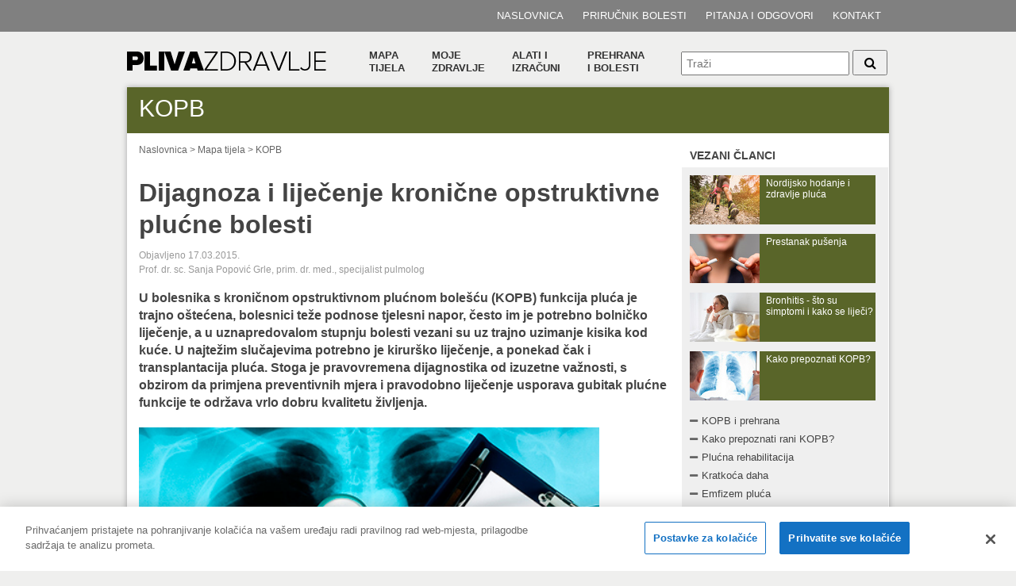

--- FILE ---
content_type: text/html; charset=utf-8
request_url: https://www.plivazdravlje.hr/aktualno/clanak/26276/Dijagnoza-i-lijecenje-kronicne-opstruktivne-plucne-bolesti.html
body_size: 13436
content:
<!DOCTYPE html PUBLIC "-//W3C//DTD XHTML 1.0 Transitional//EN" "http://www.w3.org/TR/xhtml1/DTD/xhtml1-transitional.dtd">
<html xmlns="http://www.w3.org/1999/xhtml">
<head>
<style>
#onetrust-banner-sdk {
}
#onetrust-pc-sdk .ot-title-cntr {
display:block !important;
 width:100% !important;
padding-left:0 !important;
}
</style>
<!-- CookiePro Cookies Consent Notice start for plivazdravlje.hr -->
<script src="https://cookie-cdn.cookiepro.com/scripttemplates/otSDKStub.js" data-language="hr" type="text/javascript" charset="UTF-8" data-domain-script="f4b3aba3-24dc-4e97-b388-dc68b9dce62a" ></script>
<script type="text/javascript">
function OptanonWrapper() { }
</script>
<!-- CookiePro Cookies Consent Notice end for plivazdravlje.hr -->
<!--
#ot-sdk-btn-floating {
display:none;
}
-->


<!-- kluge to remove focus from cookie search -->
<script type="text/javascript">
var tries = 10;
function noFocusOneTrustSearch() {
        try{
                console.log('foo');
                var el=document.getElementById('vendor-search-handler');
                if (el) {
                        el.focus=function(){};
                } else {
                        if (tries--) {
                                setTimeout(noFocusOneTrustSearch, 1000);
                        }
                }
        }catch{}
}
noFocusOneTrustSearch();
</script>
	<meta http-equiv="Content-Type" content="text/html; charset=utf-8" />
	<meta http-equiv="X-UA-Compatible" content="IE=edge">
	<meta name="google-site-verification" content="HkNbNHriL4eGBZmw5RIt0MoJvV1ka0UeLSH3okDQYqY" />
	<title>Dijagnoza i liječenje kronične opstruktivne plućne bolesti - PLIVAzdravlje</title>
	<meta name="description" content="U bolesnika s kroničnom opstruktivnom plućnom bolešću (KOPB) funkcija pluća je trajno oštećena, bolesnici teže podnose tjelesni napor, često  ..." />
	
	<link rel="Shortcut Icon" href="/img/themes/phfrontend/favicon.ico" />
	<script type="text/javascript" src="/inc/js/strix/1.0/require.js"></script>
<script type="text/javascript">
try {
Strix.registerLoadedUrl('/inc/js/strix/1.0/require.js');
} catch (ex) { }
</script>
<script type="text/javascript" src="/inc/js/jquery/jquery.js"></script>
<link rel="stylesheet" href="/img/themes/phfrontend/font/font-awesome-4.7.0/css/font-awesome.min.css?v=1491472262" type="text/css" />
<link rel="stylesheet" href="/img/themes/phfrontend/css/disni-sustav.css?v=1491472471" type="text/css" />
<link rel="stylesheet" href="/img/themes/phfrontend/plivahealth.css?v=1693824427" type="text/css" />
<link type="application/rss+xml" rel="alternate" title="Naslovnica" href="/rss" /><meta property="og:title" content="Dijagnoza i liječenje kronične opstruktivne plućne bolesti" />
<meta property="og:type" content="article" />
<meta property="og:image" content="http://www.plivazdravlje.hr/?plivahealth[section]=IMAGEmanager&plivahealth[action]=getIMAGE&plivahealth[id]=19374&plivahealth[size]=304&" />
<meta property="og:url" content="http://www.plivazdravlje.hr/aktualno/clanak/26276/Dijagnoza-i-lijecenje-kronicne-opstruktivne-plucne-bolesti.html" />
<meta property="og:site_name" content="PLIVAzdravlje" />
<meta property="og:description" content="U bolesnika s kroničnom opstruktivnom plućnom bolešću (KOPB) funkcija pluća je trajno oštećena, bolesnici teže podnose tjelesni napor, često im je potrebno bolničko liječenje, a u uznapredovalom stupnju bolesti vezani su uz trajno uzimanje kisika kod k..." />
<script type="text/javascript">
try {
Strix.registerLoadedUrl('/inc/js/jquery/jquery.js');
} catch (ex) { }
</script>
<script type="text/javascript" src="/inc/js/jquery/plugins/lightbox/jquery.lightbox-0.5.min.js"></script>
<script type="text/javascript">
try {
Strix.registerLoadedUrl('/img/themes/phfrontend/font/font-awesome-4.7.0/css/font-awesome.min.css?v=1491472262');
Strix.registerLoadedUrl('/img/themes/phfrontend/css/disni-sustav.css?v=1491472471');
Strix.registerLoadedUrl('/img/themes/phfrontend/plivahealth.css?v=1693824427');
} catch (ex) { }
</script>
<link rel="stylesheet" href="/inc/js/jquery/plugins/lightbox/jquery.lightbox-0.5.css?v=1291385685" type="text/css" />
<script type="text/javascript">
<!-- // begin
	$(function() {
		$("a[rel|='lightbox']:has(img)").lightBox(
			{"imageBtnClose":"\/img\/themes\/phfrontend\/js\/lightbox\/images\/closelabel.gif","imageBtnNext":"\/img\/themes\/phfrontend\/js\/lightbox\/images\/next.gif","imageBtnPrev":"\/img\/themes\/phfrontend\/js\/lightbox\/images\/prev.gif","imageBlank":"\/img\/themes\/phfrontend\/js\/lightbox\/images\/blank.gif","imageLoading":"\/img\/themes\/phfrontend\/js\/lightbox\/images\/loading.gif","txtImage":"Slika","txtOf":"od"}
		);
	});
// end -->
</script><script type="text/javascript">
try {
Strix.registerLoadedUrl('/inc/js/jquery/plugins/lightbox/jquery.lightbox-0.5.min.js');
} catch (ex) { }
</script>
<script type="text/javascript" src="/img/themes/phfrontend/js/jquery.rateyo.min.js"></script>
<script type="text/javascript">
try {
Strix.registerLoadedUrl('/inc/js/jquery/plugins/lightbox/jquery.lightbox-0.5.css?v=1291385685');
} catch (ex) { }
</script>
<link rel="stylesheet" href="/img/themes/phfrontend/css/jquery.rateyo.min.css?v=1458040776" type="text/css" />

			<script type="text/javascript" language="javascript">
			$(document).ready(function() {
				var $rate = $("#rateYo").rateYo({
					rating: "3.9",
					starWidth: "20px",
					fullStar: true,
					normalFill: "#cacaca"
				});
				$rate.on("rateyo.set", function (e, data) {
					var rating = data.rating;
					$.ajax({
						type: "GET",
						url: "/aktualno/clanak/26276/Dijagnoza-i-lijecenje-kronicne-opstruktivne-plucne-bolesti.html",
						data: { "plivahealth[ratingajax]" : rating },
						success: function(a) {
							var response = JSON.parse(a);
							if (response.responseCode) {
								$("#total").text(response.total);
								$("#average").text(response.average);
								localStorage.setItem("26276", rating);
								$rate.rateYo("option", "readOnly", true);
								$("#rateYo-msg").text("Zahvaljujemo na ocjeni!").show().fadeOut(5000);
							} else {
								$("#rateYo-msg").text("Trenutno nije moguće ocijeniti sadržaj!").show().fadeOut(5000);
							}
						}
					});
				});
				if (localStorage.getItem("26276")) {
					$("#rateYo").rateYo("option", "readOnly", true);
					$("#rateYo").click(function() {
						$("#rateYo-msg").text("Već ste ocijenili sadržaj!").show().fadeOut(5000);
					});
				}
			});
			</script>
		<script type="text/javascript">
try {
Strix.registerLoadedUrl('/img/themes/phfrontend/js/jquery.rateyo.min.js');
} catch (ex) { }
</script>
<script type="text/javascript" src="/inc/js/strix/1.0/strix.jquery.autocomplete.js"></script>
<script type="text/javascript">
try {
Strix.registerLoadedUrl('/img/themes/phfrontend/css/jquery.rateyo.min.css?v=1458040776');
} catch (ex) { }
</script>
<link rel="stylesheet" href="/img/themes/phfrontend/autocomplete.css?v=1352279867" type="text/css" />
<link rel="stylesheet" href="/img/themes/phfrontend/strixform.css?v=1521638664" type="text/css" />
<script type="text/javascript" src="/inc/js/yui/utilities/utilities.js"></script>
<script type="text/javascript" src="/inc/js/strixform.js"></script>
<link rel="stylesheet" href="/inc/calendar/calendar-win2k-1.css?v=1269608668" type="text/css" />
<script type="text/javascript" src="/inc/calendar/calendar.js"></script>
<script type="text/javascript" src="/inc/calendar/lang/calendar-en.js"></script>
<script type="text/javascript" src="/inc/calendar/lang/calendar-hr-utf8.js"></script>
<script type="text/javascript" src="/inc/calendar/calendar-setup.js"></script>
<script type="text/javascript" src="/inc/js/strix-calendar.js"></script>
<script type="text/javascript">
try {
Strix.registerLoadedUrl('/inc/js/strix/1.0/strix.jquery.autocomplete.js');
Strix.registerLoadedUrl('/inc/js/yui/utilities/utilities.js');
Strix.registerLoadedUrl('/inc/js/strixform.js');
Strix.registerLoadedUrl('/inc/calendar/calendar.js');
Strix.registerLoadedUrl('/inc/calendar/lang/calendar-en.js');
Strix.registerLoadedUrl('/inc/calendar/lang/calendar-hr-utf8.js');
Strix.registerLoadedUrl('/inc/calendar/calendar-setup.js');
Strix.registerLoadedUrl('/inc/js/strix-calendar.js');
} catch (ex) { }
</script>
<script type="text/javascript" src="/inc/js/openwin.js"></script>

	<link rel="apple-touch-icon" href="/img/themes/phfrontend/slike/favicon/apple-touch-icon-precomposed.png" />
	<link rel="apple-touch-icon-precomposed" href="/img/themes/phfrontend/slike/favicon/apple-touch-icon-precomposed.png" />
	<link rel="apple-touch-icon-precomposed" sizes="72x72" href="/img/themes/phfrontend/slike/favicon/apple-touch-icon-72x72-precomposed.png" />
	<link rel="apple-touch-icon-precomposed" sizes="114x114" href="/img/themes/phfrontend/slike/favicon/apple-touch-icon-114x114-precomposed.png" />
	<link rel="apple-touch-icon-precomposed" sizes="144x144" href="/img/themes/phfrontend/slike/favicon/apple-touch-icon-144x144-precomposed.png" />

	<!--[if lte IE 7]>
	<link rel="StyleSheet" type="text/css" href="/img/themes/phfrontend/ie7.css" />
	<![endif]-->
</head>


<body onload="">
<!-- Google Tag Manager -->
<noscript><iframe src="//www.googletagmanager.com/ns.html?id=GTM-TM5B89"
height="0" width="0" style="display:none;visibility:hidden"></iframe></noscript>
<script>(function(w,d,s,l,i){w[l]=w[l]||[];w[l].push({'gtm.start':
new Date().getTime(),event:'gtm.js'});var f=d.getElementsByTagName(s)[0],
j=d.createElement(s),dl=l!='dataLayer'?'&l='+l:'';j.async=true;j.src=
'//www.googletagmanager.com/gtm.js?id='+i+dl;f.parentNode.insertBefore(j,f);
})(window,document,'script','dataLayer','GTM-TM5B89');</script>
<!-- End Google Tag Manager -->

<script type="text/javascript">
/* <![CDATA[ */
var google_conversion_id = 986149047;
var google_custom_params = window.google_tag_params;
var google_remarketing_only = true;
/* ]]> */
</script>
<script type="text/javascript" src="//www.googleadservices.com/pagead/conversion.js">
</script>
<noscript>
<div style="display:inline;">
<img height="1" width="1" style="border-style:none;" alt="" src="//googleads.g.doubleclick.net/pagead/viewthroughconversion/986149047/?value=0&amp;guid=ON&amp;script=0"/>
</div>
</noscript>
	<div class="stripe">
	<div class="stripe-menu">
	<ul>
		<li>
		<h5><a href="/">Naslovnica</a></h5>
		</li>
		<li>
		<a href="/prirucnik-bolesti">Priručnik bolesti</a>
		</li>
		<li>
		<a href="/vasa-pitanja">Pitanja i odgovori</a>
		</li>
		<li>
		<a rel="nofollow" href="/kontakt">Kontakt</a>
		</li>
	</ul>
	</div>
</div>

	<div id="wrap_vanjski">
		<div class="header">
	<div class="plivazdravlje-logo">
		<a href="/"><img src="/img/themes/phfrontend/slike/PLIVAZDRAVLJE.png" /></a>
	</div>
	<div class="main-menu">
		<ul>
			<li class="switch" id="bodymap-switch"><div><a href="/mapa-tijela">Mapa<br /> tijela</a></div></li>
			<li class="switch" id="myhealth-switch"><div><a href="/zdravlje">Moje<br /> zdravlje </a></div></li>
			<li class="switch" id="tools-switch"><div><a href="/zdravlje-online">Alati i<br /> izračuni</a></div></li>
			<li class="switch" id="nutrition-switch"><div><a href="/zdravlje/prehrana">Prehrana<br />i bolesti</a></div></li>
		</ul>
	</div>
	<div class="quicksearch">
		<form enctype="multipart/form-data" action="/pretraga" method="get">
			<input class="searchbox" placeholder="Traži" name="plivahealth[search]" type="text" value="" />
			<button class="searchbtn"><i class="fa fa-search fa-1x"></i></button>
		</form>
	</div>
</div>


<div class="opener-box">
	<div class="opener" id="bodymap-opener" style="display:none">

	<ul class="col3">
			<li><h4>Dišni sustav</h4></li>
			<li><h5><a href="/centar/221/Alergije.html">Alergije</a></h5></li>
			<li><h5><a href="/centar/300/Astma.html">Astma</a></h5></li>
			<li><h5><a href="/centar/302/KOPB.html">KOPB</a></h5></li>
			<li><h5><a href="/centar/223/Infekcije-disnih-putova.html">Infekcije dišnih putova</a></h5></li>
			<li class="spacer">&nbsp;</li>
			<li><h4>Endokrinologija</h4></li>
			<li><h5><a href="/centar/200/Secerna-bolest.html">Šećerna bolest</a></h5></li>
			<li><h5><a href="/centar/272/Stitnjaca.html">Štitnjača</a></h5></li>
			<li class="spacer">&nbsp;</li>
			<li><h4>Koža</h4></li>
			<li><h5><a href="/centar/297/Kozne-promjene-i-bolesti.html">Kožne promjene i bolesti</a></h5></li>
			<li class="spacer">&nbsp;</li>
			<li><h4>Mišićno-koštani sustav</h4></li>
			<li><h5><a href="/centar/215/Fizikalna-medicina-rehabilitacija-i-reumatologija.html">Fizikalna medicina, rehabilitacija i reumatologija</a></h5></li>
			<li><h5><a href="/centar/219/Osteoporoza.html">Osteoporoza</a></h5></li>
			<li><h5><a href="/centar/216/Ozljede-i-ostecenja.html">Ozljede i oštećenja</a></h5></li>
			<li class="spacer">&nbsp;</li>
	</ul>
	<ul class="col3">
			<li><h4>Mokraćno-spolni sustav</h4></li>
			<li><h5><a href="/centar/305/Ginekologija.html">Ginekologija</a></h5></li>
			<li><h5><a href="/centar/188/Infekcije-mokracnog-sustava.html">Infekcije mokraćnog sustava</a></h5></li>
			<li><h5><a href="/centar/190/Poremecaji-erekcije.html">Poremećaji erekcije</a></h5></li>
			<li><h5><a href="/centar/189/Prostata.html">Prostata</a></h5></li>
			<li><h5><a href="/centar/191/Spolno-prenosive-bolesti.html">Spolno prenosive bolesti</a></h5></li>
			<li><h5><a href="/centar/304/Trudnoca.html">Trudnoća</a></h5></li>
			<li><h5><a href="/centar/309/Urinarna-inkontinencija.html">Urinarna inkontinencija</a></h5></li>
			<li class="spacer">&nbsp;</li>
			<li><h4>Probavni sustav</h4></li>
			<li><h5><a href="/centar/194/GERB.html">GERB</a></h5></li>
			<li><h5><a href="/centar/193/Ulkusna-bolest.html">Ulkusna bolest</a></h5></li>
			<li><h5><a href="/centar/295/Tanko-i-debelo-crijevo.html">Tanko i debelo crijevo</a></h5></li>
			<li><h5><a href="/centar/197/Jetra-i-zucni-vodovi.html">Jetra i žučni vodovi</a></h5></li>
			<li class="spacer">&nbsp;</li>
			<li><h4>Rijetke bolesti</h4></li>
			<li><h5><a href="/centar/308/Cisticna-fibroza.html">Cistična fibroza</a></h5></li>
			<li class="spacer">&nbsp;</li>
	</ul>
	<ul class="col3">
			<li><h4>Središnji živčani sustav</h4></li>
			<li><h5><a href="/centar/306/Anksioznost.html">Anksioznost</a></h5></li>
			<li><h5><a href="/centar/301/Demencija.html">Demencija</a></h5></li>
			<li><h5><a href="/centar/210/Depresija.html">Depresija</a></h5></li>
			<li><h5><a href="/centar/211/Epilepsija.html">Epilepsija</a></h5></li>
			<li><h5><a href="/centar/310/Migrena.html">Migrena</a></h5></li>
			<li><h5><a href="/centar/294/Multipla-skleroza.html">Multipla skleroza</a></h5></li>
			<li><h5><a href="/centar/303/Parkinsonova-bolest.html">Parkinsonova bolest</a></h5></li>
			<li><h5><a href="/centar/212/Shizofrenija.html">Shizofrenija</a></h5></li>
			<li class="spacer">&nbsp;</li>
			<li><h4>Srce i krvne žile</h4></li>
			<li><h5><a href="/centar/206/Bolesti-srca-i-krvnih-zila.html">Bolesti srca i krvnih žila</a></h5></li>
			<li><h5><a href="/centar/286/Mozdani-udar.html">Moždani udar</a></h5></li>
			<li><h5><a href="/centar/208/Poremecaji-masnoca.html">Poremećaji masnoća</a></h5></li>
			<li><h5><a href="/centar/204/Poviseni-krvni-tlak.html">Povišeni krvni tlak</a></h5></li>
			<li class="spacer">&nbsp;</li>
			<li><h4>Zarazne bolesti</h4></li>
			<li><h5><a href="/centar/311/COVID-19.html">COVID-19</a></h5></li>
			<li><h5><a href="/centar/299/Zaraze-i-otrovanja.html">Zaraze i otrovanja</a></h5></li>
			<li class="spacer">&nbsp;</li>
	</ul>						
	</div>

	<div class="opener" id="myhealth-opener" style="display:none">
		<ul class="col4">
			<li><h4>Moje zdravlje</h4></li>
			<li><h5><a href="/zdravlje/zensko">Žensko zdravlje</a></h5></li>
			<li><h5><a href="/zdravlje/musko">Muško zdravlje</a></h5></li>
		</ul>
		<ul class="col4">
			<li><h4>&nbsp;</h4></li>
			<li><h5><a href="/zdravlje/majka-dijete">Majka i dijete</a></h5></li>
			<li><h5><a href="/zdravlje/mladi">Mladi</a></h5></li>
		</ul>
		<ul class="col4">
			<li><h4>&nbsp;</h4></li>
			<li><h5><a href="/zdravlje/treca-dob">Treća dob</a></h5></li>
			<li><h5><a href="/zdravlje/prehrana">Prehrana</a></h5></li>
		</ul>
		<ul class="col4">
			<li><h4>&nbsp;</h4></li>
			<li><h5><a href="/zdravlje/tjelovjezba">Tjelovježba</a></h5></li>
			<li><h5><a href="/zdravlje/ostalo">Ostalo</a></h5></li>
		</ul>

<div class="news3c">		<div class="vijest" style="width:360px;margin-top:20px">
			<div class="vijest_slika">
				<a href="/aktualno/clanak/39495/Ibuxin-Rapid-iz-PLIVE-zaustavlja-bol-prije-nego-sto-bol-zaustavi-vas.html">
				<img src="/?plivahealth[section]=IMAGEmanager&plivahealth[action]=getIMAGE&plivahealth[id]=20036&plivahealth[size]=324&" width="90" height="70" alt="Ibuxin® Rapid iz PLIVE – zaustavlja bol, prije nego što bol zaustavi vas" /></a>
			</div>
			<div class="vijest_naslov_box">
				<div class="vijest_naslov">
					<h6 class="bold"><a class="c2" href="/aktualno/clanak/39495/Ibuxin-Rapid-iz-PLIVE-zaustavlja-bol-prije-nego-sto-bol-zaustavi-vas.html">Ibuxin® Rapid iz PLIVE – zaustavlja bol, prije nego što bol zaustavi vas</a></h6>
				</div>
				<div class="vijest_vise"><i class="fa fa-arrow-right"></i> <a href="/aktualno/clanak/39495/Ibuxin-Rapid-iz-PLIVE-zaustavlja-bol-prije-nego-sto-bol-zaustavi-vas.html">pročitaj više</a></div>
			</div>
		</div>
		<div class="vijest" style="width:360px;margin-top:20px">
			<div class="vijest_slika">
				<a href="/aktualno/clanak/39497/PLICET-RAPID-Paracetamol-iz-PLIVE-brzog-djelovanja.html">
				<img src="/?plivahealth[section]=IMAGEmanager&plivahealth[action]=getIMAGE&plivahealth[id]=20038&plivahealth[size]=324&" width="90" height="70" alt="PLICET® RAPID –  Paracetamol iz PLIVE brzog djelovanja!" /></a>
			</div>
			<div class="vijest_naslov_box">
				<div class="vijest_naslov">
					<h6 class="bold"><a class="c2" href="/aktualno/clanak/39497/PLICET-RAPID-Paracetamol-iz-PLIVE-brzog-djelovanja.html">PLICET® RAPID –  Paracetamol iz PLIVE brzog djelovanja!</a></h6>
				</div>
				<div class="vijest_vise"><i class="fa fa-arrow-right"></i> <a href="/aktualno/clanak/39497/PLICET-RAPID-Paracetamol-iz-PLIVE-brzog-djelovanja.html">pročitaj više</a></div>
			</div>
		</div>
</div>
	</div>
	<div class="opener" id="tools-opener" style="display:none">
		<ul class="col4">
			<li><h4>Alati i izračuni</h4></li>

			<li><h5><a href="/zdravlje-online/kalendar-ovulacije" title="Kalendar ovulacije">Kalendar ovulacije</a></h5></li>
			<li><h5><a href="/zdravlje-online/kalendar-trudnoce" title="Trudnoća po tjednima">Trudnoća po tjednima</a></h5></li>
			<li><h5><a href="/zdravlje-online/bmi" title="BMI - Indeks tjelesne mase">BMI - Indeks tjelesne mase</a></h5></li>
		</ul>
		<ul class="col4">
			<li><h4>&nbsp;</h4></li>
			<li><h5><a href="/zdravlje-online/bmi-za-djecu" title="BMI kalkulator za djecu">BMI kalkulator za djecu</a></h5></li>
			<li><h5><a href="/dijabeticka-dijeta/kalkulator" title="Kalkulator kalorija">Kalkulator kalorija</a></h5></li>
			<li><h5><a href="/dijabeticka-dijeta" title="Jelovnici po kalorijama">Jelovnici po kalorijama</a></h5></li>
		</ul>
		<ul class="col4">
			<li><h4>&nbsp;</h4></li>
			<li><h5><a href="/alergije/kalendar" title="Peludni kalendar">Peludni kalendar</a></h5></li>
			<li><h5><a href="/alergije/prognoza" title="Peludna prognoza">Peludna prognoza</a></h5></li>
			<li><h5><a href="#" onclick="openwin('/img/themes/phfrontend/bodyatlas/home.html', '_blank', 0, 0);" title="Virtualni atlas">Virtualni atlas</a></h5></li>
		</ul>
		<ul class="col4">
			<li><h4>&nbsp;</h4></li>
			<li><h5><a href="/vjezbe" title="Vježbe">Vježbe</a></h5></li>		</ul>

		<div class="news3c">
			<div class="vijest-opener">
				<div class="vijest_slika">
					<a href="/zdravlje-online/kalendar-ovulacije">
					<img src="/img/themes/phfrontend/images/ikonice/kalendar.jpg" alt="Kalendar ovulacije" /></a>
				</div>
				<div class="vijest_naslov_box">
					<div class="vijest_naslov">
						<h6 class="bold"><a class="c2" href="/zdravlje-online/kalendar-ovulacije">Kalendar ovulacije</a></h6>
					</div>
					<div class="vijest_vise"><i class="fa fa-arrow-right"></i> <a href="/zdravlje-online/kalendar-ovulacije">izračunaj</a></div>
				</div>
			</div>
		</div>
		<div class="news3c">
			<div class="vijest-opener">
				<div class="vijest_slika">
					<a href="/zdravlje-online/kalendar-trudnoce">
					<img src="/img/themes/phfrontend/slike/kalendar_trudnoce.jpg" alt="Trudnoća po tjednima" /></a>
				</div>
				<div class="vijest_naslov_box">
					<div class="vijest_naslov">
						<h6 class="bold"><a class="c2" href="/zdravlje-online/kalendar-trudnoce">Trudnoća po tjednima</a></h6>
					</div>
					<div class="vijest_vise"><i class="fa fa-arrow-right"></i> <a href="/zdravlje-online/kalendar-trudnoce">pregledaj</a></div>
				</div>
			</div>
		</div>

	</div>
	<div class="opener" id="nutrition-opener" style="display:none">
		<ul class="col3">
			<li><h4>Prehrana i bolesti</h4></li>
			<li><h5><a href="/centar/prehrana/4/Alergije.html">Alergije</a></h5></li>
			<li><h5><a href="/centar/prehrana/3/Alzheimerova-bolest.html">Alzheimerova bolest</a></h5></li>
			<li><h5><a href="/centar/prehrana/20/Anksioznost.html">Anksioznost</a></h5></li>
			<li><h5><a href="/centar/prehrana/5/Bolesti-prostate.html">Bolesti prostate</a></h5></li>
			<li><h5><a href="/centar/prehrana/27/Bolesti-srca-i-krvnih-zila.html">Bolesti srca i krvnih žila</a></h5></li>
			<li><h5><a href="/centar/prehrana/6/Bolesti-stitnjace.html">Bolesti štitnjače</a></h5></li>
			<li><h5><a href="/centar/prehrana/7/Bubrezni-kamenci.html">Bubrežni kamenci</a></h5></li>
			<li><h5><a href="/centar/prehrana/23/Depresija.html">Depresija</a></h5></li>
			<li><h5><a href="/centar/prehrana/9/Dijabetes.html">Dijabetes</a></h5></li>
			<li><h5><a href="/centar/prehrana/10/Epilepsija.html">Epilepsija</a></h5></li>
			<li><h5><a href="/centar/prehrana/11/Gastritis.html">Gastritis</a></h5></li>

			</ul>
			<ul class="col3">
				<li><h4>&nbsp;</h4></li>			<li><h5><a href="/centar/prehrana/33/Giht.html">Giht</a></h5></li>
			<li><h5><a href="/centar/prehrana/12/Gripa.html">Gripa</a></h5></li>
			<li><h5><a href="/centar/prehrana/24/Infekcije-mokracnih-putova.html">Infekcije mokraćnih putova</a></h5></li>
			<li><h5><a href="/centar/prehrana/32/Jetra-i-zucni-vodovi.html">Jetra i žučni vodovi</a></h5></li>
			<li><h5><a href="/centar/prehrana/13/Koza-i-zdravlje-koze.html">Koža i zdravlje kože</a></h5></li>
			<li><h5><a href="/centar/prehrana/14/Lupus-erythematosus.html">Lupus erythematosus</a></h5></li>
			<li><h5><a href="/centar/prehrana/28/Mozdani-udar.html">Moždani udar</a></h5></li>
			<li><h5><a href="/centar/prehrana/15/Multipla-skleroza.html">Multipla skleroza</a></h5></li>
			<li><h5><a href="/centar/prehrana/16/Osteoporoza.html">Osteoporoza</a></h5></li>
			<li><h5><a href="/centar/prehrana/17/Parkinsonova-bolest.html">Parkinsonova bolest</a></h5></li>
			<li><h5><a href="/centar/prehrana/19/Poremecaji-cirkulacije.html">Poremećaji cirkulacije</a></h5></li>

			</ul>
			<ul class="col3">
				<li><h4>&nbsp;</h4></li>			<li><h5><a href="/centar/prehrana/2/Poremecaji-erekcije.html">Poremećaji erekcije</a></h5></li>
			<li><h5><a href="/centar/prehrana/29/Poremecaji-masnoca.html">Poremećaji masnoća</a></h5></li>
			<li><h5><a href="/centar/prehrana/18/Poremecaj-imuniteta.html">Poremećaj imuniteta</a></h5></li>
			<li><h5><a href="/centar/prehrana/25/Poviseni-krvni-tlak.html">Povišeni krvni tlak</a></h5></li>
			<li><h5><a href="/centar/prehrana/21/Refluks-iz-zeluca-u-jednjak.html">Refluks iz želuca u jednjak</a></h5></li>
			<li><h5><a href="/centar/prehrana/26/Reumatoidni-artritis.html">Reumatoidni artritis</a></h5></li>
			<li><h5><a href="/centar/prehrana/30/Shizofrenija.html">Shizofrenija</a></h5></li>
			<li><h5><a href="/centar/prehrana/8/Sindrom-iritabilnog-kolona.html">Sindrom iritabilnog kolona</a></h5></li>
			<li><h5><a href="/centar/prehrana/31/Spolno-prenosive-bolesti.html">Spolno prenosive bolesti</a></h5></li>
			<li><h5><a href="/centar/prehrana/22/Ulcerozni-kolitis.html">Ulcerozni kolitis</a></h5></li>
		</ul>

		<div class="news3c">
			<div class="vijest-opener">
				<div class="vijest_slika">
					<a href="/dijabeticka-dijeta/kalkulator">
					<img src="/img/themes/phfrontend/slike/kalkulator_kalorija.png" alt="Kalkulator kalorija" /></a>
				</div>
				<div class="vijest_naslov_box">
					<div class="vijest_naslov">
					<h6 class="bold"><a class="c2" href="/dijabeticka-dijeta/kalkulator">Kalkulator kalorija</a></h6>
					</div>
					<div class="vijest_vise"><i class="fa fa-arrow-right"></i> <a href="/dijabeticka-dijeta/kalkulator">izračunaj</a></div>
				</div>
			</div>
		</div>
		<div class="news3c">
			<div class="vijest-opener">
				<div class="vijest_slika">
					<a href="/dijabeticka-dijeta">
					<img src="/img/themes/phfrontend/slike/vilice_272px.jpg" alt="Jelovnici po kalorijama" /></a>
				</div>
				<div class="vijest_naslov_box">
					<div class="vijest_naslov">
					<h6 class="bold"><a class="c2" href="/dijabeticka-dijeta">Jelovnici po kalorijama</a></h6>
					</div>
					<div class="vijest_vise"><i class="fa fa-arrow-right"></i> <a href="/dijabeticka-dijeta">više</a></div>
				</div>
			</div>
		</div>


	</div>

</div>

<script type="text/javascript">
$(document).ready(function() {

	var showOpenerPanel = function(opener) { opener.show(); }
	var hideOpenerPanel = function(opener) { opener.hide(); }

	$('#bodymap-switch, #bodymap-opener').mouseenter(function() {
		showOpenerPanel($('#bodymap-opener'));
	}).mouseleave(function () {
		hideOpenerPanel($('#bodymap-opener'));
	});
	$('#myhealth-switch, #myhealth-opener').mouseenter(function() {
		showOpenerPanel($('#myhealth-opener'));
	}).mouseleave(function () {
		hideOpenerPanel($('#myhealth-opener'));
	});
	$('#tools-switch, #tools-opener').mouseenter(function() {
		showOpenerPanel($('#tools-opener'));
	}).mouseleave(function () {
		hideOpenerPanel($('#tools-opener'));
	});
	$('#nutrition-switch, #nutrition-opener').mouseenter(function() {
		showOpenerPanel($('#nutrition-opener'));
	}).mouseleave(function () {
		hideOpenerPanel($('#nutrition-opener'));
	});
});
</script>

		<div id="wrap">
			<div id="srednji_sadrzaj_clanak">
				<div id="rubrika_header">
	<div id="rubrika_header_gore">
		<h3 class="rubrika_header_naslov">KOPB</h3>
	</div>
	<div id="rubrika_header_dolje"></div>
</div>

				<div id="clanak_sredina">
					<div id="breadcrumbs">
<a href="/">Naslovnica</a> &gt; <a href="/mapa-tijela">Mapa tijela</a> &gt; <a href="/centar/302/KOPB.html">KOPB</a>
</div>

<div class="news-container">

	<h1 class="clanak_veliki_naslov">Dijagnoza i liječenje kronične opstruktivne plućne bolesti</h1>

	<div class="clanak_datum">
		Objavljeno 17.03.2015.	</div>
	<div class="clanak_veliki_autor">
Prof. dr. sc. Sanja Popović Grle, prim. dr. med., specijalist pulmolog <br />	</div>


	<div class="clanak_veliki_podnaslov">U bolesnika s kroničnom opstruktivnom plućnom bolešću (KOPB) funkcija pluća je trajno oštećena, bolesnici teže podnose tjelesni napor, često im je potrebno bolničko liječenje, a u uznapredovalom stupnju bolesti vezani su uz trajno uzimanje kisika kod kuće. U najtežim slučajevima potrebno je kirurško liječenje, a ponekad čak i transplantacija pluća. Stoga je pravovremena dijagnostika od izuzetne važnosti, s obzirom da primjena preventivnih mjera i pravodobno liječenje usporava gubitak plućne funkcije te održava vrlo dobru kvalitetu življenja.</div>
	<div class="clanak_veliki_slika non-printable">
		<img src="/?plivahealth[section]=IMAGEmanager&plivahealth[action]=getIMAGE&plivahealth[id]=19374&plivahealth[size]=304&" alt="Dijagnoza i liječenje kronične opstruktivne plućne bolesti" title="Dijagnoza i liječenje kronične opstruktivne plućne bolesti" />
	</div>

	<div class="clanak_veliki_social non-printable">
	</div>

<div class="clanak_veliki_sadrzaj">

	<ul class="strelica_clanak_veliki non-printable">
				<li style="margin-left:0px">
			<i class="fa fa-arrow-right fa-1x"></i>
			<a class="clanak_veliki_strelice" href="#35175">Postavljanje dijagnoze kronične opstruktivne bolesti pluća (KOPB)</a>
		</li>
				<li style="margin-left:0px">
			<i class="fa fa-arrow-right fa-1x"></i>
			<a class="clanak_veliki_strelice" href="#35176">Liječenje KOPB-a</a>
		</li>
				<li style="margin-left:0px">
			<i class="fa fa-arrow-right fa-1x"></i>
			<a class="clanak_veliki_strelice" href="#35177">Metode prevencije bolesti</a>
		</li>
			</ul>


	<div class="article-container clear">
		<div class="section-container">
			<h2 class="clanak_veliki_medjunaslov"><a id="35175"></a>Postavljanje dijagnoze kronične opstruktivne bolesti pluća (KOPB)</h2>

			<div class="clanak_veliki_okvir">Kronična opstruktivna plućna bolest u svojoj definiciji uključuje spirometriju kao &quot;conditio sine qua non&quot; za dijagnostiku bolesti.</div>
								<p><strong>Kronična opstruktivna plućna bolest (KOPB) predstavlja progresivnu sustavnu bolest pluća kod koje dolazi do smanjenja protoka zraka kroz di&scaron;ne putove.</strong> Dijagnoza KOPB-a postavlja se anamnezom (strukturirani razgovor bolesnik-liječnik) i spirometrijom. U anamnestičkim podacima najvažnija su slijedeća pitanja:</p>
<ol>
<li>Da li ka&scaron;ljete vi&scaron;e puta većinu dana?</li>
<li>Da li iska&scaron;ljavate većinu dana?</li>
<li>Da li se zapu&scaron;ete brže no va&scaron;i vr&scaron;njaci?</li>
<li>Da li ste stariji od 40 godina?</li>
<li>Da li ste pu&scaron;ač ili biv&scaron;i pu&scaron;ač?</li>
</ol>
<p><strong>Ukoliko su odgovori potvrdni na tri ili vi&scaron;e pitanja, potrebno je provesti dijagnostičku obradu za KOPB, pri čemu je najvažnija spirometrija.</strong> KOPB u svojoj definiciji uključuje spirometriju kao <em>conditio sine qua non</em>&nbsp;(<span>uvjet bez kojega se ne može)&nbsp;</span>za dijagnostiku bolesti. Općenito je prihvaćeno da bolesnici s KOPB imaju <strong>FEV<sub>1</sub></strong> ispod 80% u usporedbi s referentnom vrijedno&scaron;ću, uz odnos <strong>FEV<sub>1</sub>/FVC</strong> (Tiffeneauov indeks) ispod 0,70 i činjenicu da se ta vrijednost ne mijenja značajno kroz najmanje &scaron;est mjeseci. Spirometrijski parametar FEV<sub>1</sub> (forsirani ekspiracijski volumen u prvoj sekundi) najvažniji je pokazatelj pomoću kojeg se procjenjuje stupanj težine bolesti. Promjena je minimalno reverzibilna na lijekove koje pro&scaron;iruju di&scaron;ne putove &ndash; <strong>bronhodilatatore</strong> &ndash; za razliku od astme, gdje je bronhodilatacijski odgovor na salbutamol pozitivan. U KOPB-u bronhodilatacijski odgovor na salbutamol je najče&scaron;će negativan, tj. porast FEV<sub>1</sub> nakon 15-30 minuta po primjeni salbutamola manji je od 200 ml i/ili 12% u odnosu na početnu vrijednost FEV<sub>1</sub> prije testiranja bronhodilatatorom. Upravo postbronhodilatacijska vrijednost FEV<sub>1</sub> ispod 80% od referentne vrijednosti te odnos FEV<sub>1</sub>/ FVC manji od 0,70 predstavlja kriterij za postavljenje dijagnoze KOPB-a.</p>
<p><strong>Ako postoji intolerancija tjelesnog napora u bolesnika, korisno je napraviti procjenu prema modificiranoj skali britanskog Medicinskog istraživačkog vijeća</strong> (MRC, <em>Medical Research Council</em>). Jednostavna je, praktična za orijentaciju i ima prognostičku vrijednost. Skala je stupnjevana od 1-4, pri čemu je mMRC 0 gotovo bez ograničenja (osim dispneje u najvećim opterećenjima), a mMRC 4 je bolesnik nesposoban za izlazak iz kuće zbog nedostatka zraka već pri oblačenju ili hranjenju. mMRC 1 je dispneja pri penjanju po stepenicama na četvrti kat ili uz brijeg, mMRC 2 klasificiramo u bolesnika koji su sporiji pri hodu po ravnom od svojih vr&scaron;njaka, dok bolesnici s mMRC 3 ne mogu prehodati vi&scaron;e od 100 metara bez zastajanja.</p>									</div>
		<div class="section-container">
			<h2 class="clanak_veliki_medjunaslov"><a id="35176"></a>Liječenje KOPB-a</h2>

			<div class="clanak_veliki_okvir">U pojedinih fenotipova KOPB-a uz bronhodilatatore se primjenjuju i inhalacijski kortikosteroidi, a u obzir dolaze i drugi protuupalni lijekovi.</div>
								<p>Liječenje KOPB koncipira se kao <strong>farmakolo&scaron;ko</strong> (dakle primjena lijekova) i <strong>nefarmakolo&scaron;ko liječenje</strong> (ostale mjere) koje uključuju plućnu rehabilitaciju, liječenje kisikom i kirur&scaron;ke metode (transplantacija pluća i resekcija dijelova pluća koji su neučinkoviti u procesu ventilacije pluća<em>&nbsp;&ndash; </em>tzv.<em> lung volume reduction surgery</em>). <strong>Osnova liječenja stabilne KOPB su bronhodilatatori, lijekovi koji pro&scaron;iruju di&scaron;ne putove.</strong> Njihovo djelovanje omogućuje "či&scaron;ćenje" sekreta iz di&scaron;nih putova te osiguravanje adekvatnog protoka zraka i dobre izmjene plinova, &scaron;to predstavlja temeljnu funkciju pluća. U pojedinih fenotipova KOPB-a uz bronhodilatatore se primjenjuju i inhalacijski kortikosteroidi, a u obzir dolazi i davanje nekih drugih protuupalnih lijekova.</p>									</div>
		<div class="section-container">
			<h2 class="clanak_veliki_medjunaslov"><a id="35177"></a>Metode prevencije bolesti</h2>

			<div class="clanak_veliki_okvir">Prestanak pušenja glavna je mjera kako u prevenciji, tako i u terapiji KOPB-a jer dokazano produljava život bolesnika s ovom bolešću. </div>
								<p><strong>Prestanak pu&scaron;enja može znatno promijeniti tijek bolesti na bolje, može doći do pobolj&scaron;anja protoka zraka kroz di&scaron;ne putove, a shodno tome i boljih vrijednosti spirometrijskih pokazatelja.</strong> Dakle prestanak pu&scaron;enja glavna je mjera kako u prevenciji, tako i u terapiji KOPB-a jer dokazano produljava život bolesnika s ovom bole&scaron;ću. Korist od prestanka pu&scaron;enja nastupa već za nekoliko sati ili dana, te se uvijek isplati prestati pu&scaron;iti, bez obzira na raniji pu&scaron;ački status.</p>
<p><strong>Za bolesnika s KOPB-om nije dobra niti prekomjerna niti preniska tjelesna težina. </strong>Ipak, prognostički lo&scaron;iji ishod ima premala tjelesna masa. Da bi se to adekvatno procijenilo svakom je bolesniku potrebno izračunati indeks tjelesne mase (BMI &ndash; <em>body mass index</em>). BMI je omjer težine prema visini (izražene u m<sup>2</sup>): kg/m<sup>2</sup>. Normalna vrijednost indeksa tjelesne mase je između 22-26, pri čemu se u bolesnika s KOPB-om značajno sniženim smatra BMI ispod 21. BMI manji od 19 predstavlja čimbenik rizika za raniju smrt u bolesnika s ovom bole&scaron;ću. <strong>Od preventivnih mjera svakako je bitno naglasiti važnost redovitog cijepljenja protiv gripe svake jeseni. </strong>U većine bolesnika s KOPB poželjno je i antistreptokokno cijepljenje koje se primjenjuje jednom u desetljeću.</p>									</div>
	</div>
</div>

			        &nbsp;<div style="float:right;color: #999;line-height: 1.5;font-size: 12px !important; padding-right:2pt">NPS-HR-NP-00193</div>
	        <div class="clear"></div>
	<strong class="non-printable">Sve članke vezane uz ovu temu pronađite <a href="/aktualno/pregled/kategorija/302/KOPB.html" class="boja">ovdje</a></strong>


</div>

<script type="text/javascript">
    $(document).ready(function() {
        $(".recept-togglable").hide();
        $("a.recept-toggler-open").click(function() {
            var togglable = $(this).parents(".recept_toggle").children(".recept-togglable")
            togglable.toggle(200);
            $(this).hide();
            return false;
        });
        $("a.recept-toggler-close").click(function() {
            var togglable = $(this).parents(".recept_toggle").children(".recept-togglable")
            togglable.toggle(200);
            $(this).parents(".recept_toggle").find("a.recept-toggler-open").show();
            return false;
        });
    });
</script>
<style>
    a.recept-toggler-open, a.recept-toggler-close {
        font-size:13px;
        font-weight:normal;
    }
    .boja,
    a.boja,
    .boja a
    {
        color: #666 !important;
    }
    a.boja:hover,
    .boja a:hover
    {
        color: #999 !important;
    }
    .recept_toggle {
        margin-left:0px;
        margin-top:0px;
        xborder: 1px red solid;
    }

    .recept_toggle p {
        color: #999;
        line-height: 1.5;
        font-size:12px !important;
    }

    .toggle-arrow {
        font-family: sans-serif, Helvetica, Arial;
        color: #666;
        font-size: 100%;
    }

    .job-code {
        display: none;
        text-align: right;
        color: #999;

        font-size: 80%;
    }
    .job-code-alternative {
        display: none;
        text-align: left;
        color: #999;
        margin-right:18px;
        font-size: 80%;
    }
</style><div itemscope itemtype="http://schema.org/CreativeWork" class="rating non-printable">
					<div itemprop="aggregateRating" itemscope itemtype="http://schema.org/AggregateRating">
						<div style="font-size:12px;">
							<div id="rateYo" style="float:left;"></div>
							<div style="padding-top:5px;">(<span id="total" itemprop="ratingCount">55</span>)</div>
							<div style="clear:both;padding:5px 8px"><span id="average" itemprop="ratingValue">3.9</span> od 5</div>
						</div>
						<div id="rateYo-msg" style="font-size:12px;padding-left:10px;display:none"></div>
					</div>
				</div><div class="naslov_srednji non-printable">
	<h3 class="boja">Priručnik bolesti</h3>
</div>
<div class="brzi_prirucnik_bolesti non-printable">
	<div class="brzi_prirucnik_bolesti_lijevo">
		<h5>Odaberite grupu bolesti ili pretražite po ključnoj riječi</h5>
		<div>
			<select name="meni" onchange="if (this.value) window.location.href=this.value">
				<option value="">Odaberite grupu bolesti </option> 
				<option value="/prirucnik-bolesti?plivahealth[chStartGroup]=3386">Alergijski i imunološki poremećaji</option>
				<option value="/prirucnik-bolesti?plivahealth[chStartGroup]=3397">Bolesti bubrega i mokraćnog sustava</option>
				<option value="/prirucnik-bolesti?plivahealth[chStartGroup]=3384">Bolesti dišnog sustava</option>
				<option value="/prirucnik-bolesti?plivahealth[chStartGroup]=3388">Bolesti i stanja kod muškaraca</option>
				<option value="/prirucnik-bolesti?plivahealth[chStartGroup]=3390">Bolesti krvnog sustava</option>
				<option value="/prirucnik-bolesti?plivahealth[chStartGroup]=3394">Bolesti mišićno-koštanog i vezivnog tkiva</option>
				<option value="/prirucnik-bolesti?plivahealth[chStartGroup]=3398">Bolesti probavnog sustava</option>
				<option value="/prirucnik-bolesti?plivahealth[chStartGroup]=3395">Bolesti srca i krvožilnog sustava</option>
				<option value="/prirucnik-bolesti?plivahealth[chStartGroup]=3399">Bolesti uha, nosa i grla</option>
				<option value="/prirucnik-bolesti?plivahealth[chStartGroup]=3400">Bolesti živčanog sustava</option>
				<option value="/prirucnik-bolesti?plivahealth[chStartGroup]=3401">Dječje bolesti</option>
				<option value="/prirucnik-bolesti?plivahealth[chStartGroup]=3393">Duševne bolesti i stanja, bolesti ovisnosti</option>
				<option value="/prirucnik-bolesti?plivahealth[chStartGroup]=3382">Hormonski poremećaji i poremećaji metabolizma</option>
				<option value="/prirucnik-bolesti?plivahealth[chStartGroup]=3391">Kožne i spolne bolesti</option>
				<option value="/prirucnik-bolesti?plivahealth[chStartGroup]=3383">Zarazne bolesti</option>
				<option value="/prirucnik-bolesti?plivahealth[chStartGroup]=3389">Ženske bolesti i stanja</option>
				<option value="/prirucnik-bolesti?plivahealth[chStartGroup]=3385">Zloćudne (maligne) bolesti</option>
			</select>
		</div>
		<div>
		<form method="post" action="/prirucnik-bolesti" id="brzi_prirucnik_form">
			<input id="trazilica_prirucnik_bolesti" name="plivahealth[chQuery]" type="text" />
			<i class="fa fa-search fa-1x btn" id="trazilica_prirucnik_bolesti_submit" onclick="fetchConditionsByString(jQuery('#trazilica_prirucnik_bolesti').val()); return false;" ></i>
		</form>
		</div>
	</div>
	<div class="brzi_prirucnik_bolesti_desno">
		Priručnik bolesti sastavljen je kako biste se brzo informirali o bolesti koja vas zanima. 
		Određene bolesti posebno su obrađene u okviru skupine na <a href="/mapa-tijela" class="c2 bold">Mapi tijela</a> kojoj pripadaju te ih svakako potražite.
	</div>
</div>

<script language="javascript" type="text/javascript">
$("#trazilica_prirucnik_bolesti").keyup(function(event){
	if(!this.selected) {
		if(event.keyCode == 13) $("#brzi_prirucnik_form").submit();
	}
	this.selected = false;
});

jQuery("#trazilica_prirucnik_bolesti").autocomplete(
"/prirucnik-bolesti",
{
	getParam: 'plivahealth[chAjaxQuery]',
	minChars:3,
	matchSubset:false,
	matchContains:true,
	cacheLength:100,
	formatItem: function formatItem(row) {
		return row['name'];
	},
	formatResult:function formatResult(data) {
		return '';
	},
	selectOnly:true,
	max: 100,
	selectFirst: false,
	dataType: 'json',
	parse: function(data) {
		return data;
	}
}
);

jQuery("#trazilica_prirucnik_bolesti").result(
function(event, data){
	window.location = data['url'];
	return false;
}
);
</script>
				</div>

				<div id="desno_krilo_clanak">
					<div class="naslovi_desno_clanak">
	<h2>vezani članci</h2>
</div>

<div class="vezani_clanci_desno">
		<div class="vezani_clanak_desno">
		<a href="/aktualno/clanak/35227/Nordijsko-hodanje-i-zdravlje-pluca.html">
			<img src="/?plivahealth[section]=IMAGEmanager&plivahealth[action]=getIMAGE&plivahealth[id]=19867&plivahealth[size]=328&" alt="Nordijsko hodanje i zdravlje pluća" title="Nordijsko hodanje i zdravlje pluća" />
			<h6 class="vezani_clanak_desno_tekst">Nordijsko hodanje i zdravlje pluća</h6>
		</a>
	</div>
		<div class="vezani_clanak_desno">
		<a href="/aktualno/clanak/32526/Prestanak-pusenja.html">
			<img src="/?plivahealth[section]=IMAGEmanager&plivahealth[action]=getIMAGE&plivahealth[id]=19745&plivahealth[size]=328&" alt="Prestanak pušenja" title="Prestanak pušenja" />
			<h6 class="vezani_clanak_desno_tekst">Prestanak pušenja</h6>
		</a>
	</div>
		<div class="vezani_clanak_desno">
		<a href="/aktualno/clanak/30429/Bronhitis-sto-su-simptomi-i-kako-se-lijeci.html">
			<img src="/?plivahealth[section]=IMAGEmanager&plivahealth[action]=getIMAGE&plivahealth[id]=19649&plivahealth[size]=328&" alt="Bronhitis - što su simptomi i kako se liječi?" title="Bronhitis - što su simptomi i kako se liječi?" />
			<h6 class="vezani_clanak_desno_tekst">Bronhitis - što su simptomi i kako se liječi?</h6>
		</a>
	</div>
		<div class="vezani_clanak_desno">
		<a href="/aktualno/clanak/28422/Kako-prepoznati-KOPB.html">
			<img src="/?plivahealth[section]=IMAGEmanager&plivahealth[action]=getIMAGE&plivahealth[id]=19560&plivahealth[size]=328&" alt="Kako prepoznati KOPB?" title="Kako prepoznati KOPB?" />
			<h6 class="vezani_clanak_desno_tekst">Kako prepoznati KOPB?</h6>
		</a>
	</div>
	</div>
<ul class="vijesti_desno_clanak">
		<li>
		<i class="fa fa-minus fa-1x boja"></i>
		<div><a href="/aktualno/clanak/26843/KOPB-i-prehrana.html" class="c2">KOPB i prehrana</a></div>
	</li>
		<li>
		<i class="fa fa-minus fa-1x boja"></i>
		<div><a href="/aktualno/clanak/37838/Kako-prepoznati-rani-KOPB.html" class="c2">Kako prepoznati rani KOPB?</a></div>
	</li>
		<li>
		<i class="fa fa-minus fa-1x boja"></i>
		<div><a href="/aktualno/clanak/37582/Plucna-rehabilitacija.html" class="c2">Plućna rehabilitacija</a></div>
	</li>
		<li>
		<i class="fa fa-minus fa-1x boja"></i>
		<div><a href="/aktualno/clanak/36754/Kratkoca-daha.html" class="c2">Kratkoća daha</a></div>
	</li>
		<li>
		<i class="fa fa-minus fa-1x boja"></i>
		<div><a href="/aktualno/clanak/35764/Emfizem-pluca.html" class="c2">Emfizem pluća</a></div>
	</li>
		<li>
		<i class="fa fa-minus fa-1x boja"></i>
		<div><a href="/aktualno/clanak/34869/Tjelesna-aktivnost-pacijenata-s-astmom-i-KOPB-om.html" class="c2">Tjelesna aktivnost pacijenata s astmom i KOPB-om</a></div>
	</li>
	</ul>
<style>
.ovulation-submit .strix-submit-wide, .ovulation-submit .strix-submit-wide:hover:active {
	background-color: #F2546B;
	color: white;
	padding:10px;
	border: none;
	padding: 10px 20px;
	margin:10px 0;
	text-align: center;
	text-decoration: none;
	display: inline-block;
	cursor: pointer;
}
.ovulation-col-box input, .ovulation-col-box option {
	font-size:14px;
}
.ovulation-col-box select#ovulation_period_length {
	width:50px;
	min-width: 50px;
}
.ovulation-col-box .strix-date-time-display {
	width: 100px;
}
.ovulation-col-box .ovulation-date, .ovulation-col-box .ovulation-days {
	margin-top:10px;
	float:left;
}
.ovulation-col-box .ovulation-date-input, .ovulation-col-box .ovulation-days-input {
	margin-top:5px;
}
.ovulation-col-box .ovulation-intro {
    font-size: 14px;
    line-height: 20px;
}

</style>
<div class="naslovi_desno_clanak">
	<h2>KALENDAR ovulacije</h2>
</div>
<div class="narrow-col-box ovulation-col-box">
	<div class="ovulation-intro">Izračunaj plodne dane</div>

	<form id="_strixform_form_0" method="get" action="/zdravlje-online/kalendar-ovulacije/pregled" onsubmit="this._stateChanged=false;return true;" onreset="this._stateChanged=false;return true;" enctype="multipart/form-data" ><input type="hidden" name="plivahealth[form]" value="7542f96bbf53c41993dd26bff64ad134_10"  />	<div class="ovulation-date">Datum <strong>početka</strong> posljednjeg ciklusa:
		<div class="ovulation-date-input"><script type="text/javascript">
					<!-- // begin
						new StrixValueWatch({
							id: 'ovulation_period_start',
							prop: 'value',
							onchange: ""
						});
					// end -->
					</script>
<input autocomplete="off" id="ovulation_period_start" type="hidden" name="plivahealth[period_start]" value="" />
<div class="strix-date-time" style="white-space:nowrap;width:auto;"><input autocomplete="off" type="text" value="" class="strix-date-time-display" id="plivahealth[display_period_start]" name="plivahealth[display_period_start]"  onFocus="this.select();" onKeyDown="if (event.keyCode == 8 || event.keyCode == 46) {this.value=''; document.getElementById('ovulation_period_start').value='';} else if (event.keyCode != 9) return false;" /><a href="#" class="strix-date-time-trigger" id="plivahealth[trigger_period_start]"></a></div><script type="text/javascript">
<!-- // begin
var _opts = {"inputField":"ovulation_period_start","displayArea":"plivahealth[display_period_start]","showsTime":false,"ifFormat":"%Y-%m-%d","daFormat":"%d.%m.%Y.","singleClick":true,"button":"plivahealth[trigger_period_start]","showOthers":true,"align":"Bl","showOnFocus":false};
StrixCalendar(_opts);
// end -->
</script></div>
	</div>

	<div class="ovulation-days">
		<strong>Trajanje</strong> menstruacijskog ciklusa:
		<div class="ovulation-days-input">
					<script type="text/javascript">
					<!-- // begin
						new StrixWidthLimiter({"id":"ovulation_period_length","maxWidth":"25em","animate":true});
					// end -->
					</script>
				<select id="ovulation_period_length" class="strix-select-single-drop-down" autocomplete="off" name="plivahealth[period_length]"><option value="25">25</option><option value="26">26</option><option value="27">27</option><option value="28" selected="selected">28</option><option value="29">29</option><option value="30">30</option><option value="31">31</option><option value="32">32</option></select></div>
	</div>
	<div class="ovulation-submit"><input autocomplete="off" class="strix-submit-wide" type="submit" name="plivahealth[submit]" id="_strixform_StrixSubmit_0" value="Prikaži kalendar" onclick="try{
				var period_start = document.getElementById('ovulation_period_start');
				if (!period_start.value) {
					alert('Molimo Vas da unesete datum početka menstrualnog ciklusa');
					return false;
				}
			;}catch(ex){};" /></div>
	
				</form>
			
</div>
<div class="naslovi_desno_clanak">
	<h2>BMI za djecu</h2>
</div>
<div class="narrow-col-box">
	Izračunajte BMI za djevojčicu ili dječaka.
	<img src="/img/themes/phfrontend/slike/bmi-djeca-desktop.jpg" style="margin-left: 16px;width:165px;" alt="BMI za djecu" />
	Djevojčice i dječaci imaju različite vrijednosti BMI-a tijekom odrastanja. Važno je koristi kalkulator primjeren za dob.
	<div class="center"><a class="boja" href="/zdravlje-online/bmi-za-djecu">Izračunaj BMI</a></div>
</div>

				</div>
			</div>
		</div>
		<div class="footer">
	<div class="col">
		<h4>Moje zdravlje</h4>

		<ul>
			<li><h5><a class="c2" href="/zdravlje/zensko">Žensko zdravlje</a></h5></li>
			<li><h5><a class="c2" href="/zdravlje/musko">Muško zdravlje</a></h5></li>
			<li><h5><a class="c2" href="/zdravlje/majka-dijete">Majka i dijete</a></h5></li>
			<li><h5><a class="c2" href="/zdravlje/mladi">Mladi</a></h5></li>
			<li><h5><a class="c2" href="/zdravlje/treca-dob">Treća dob</a></h5></li>
			<li><h5><a class="c2" href="/zdravlje/prehrana">Prehrana</a></h5></li>
			<li><h5><a class="c2" href="/zdravlje/tjelovjezba">Tjelovježba</a></h5></li>
			<li><h5><a class="c2" href="/zdravlje/ostalo">Ostalo</a></h5></li>
		</ul>	</div>

	<div class="spacer">&nbsp;</div>

	<div class="col">
		<h4>Zdravlje online</h4>

		<ul>
			<li><h5><a class="c2" href="/zdravlje-online/kalendar-ovulacije">Kalendar ovulacije</a></h5></li>
			<li><h5><a class="c2" href="/zdravlje-online/kalendar-trudnoce">Trudnoća po tjednima</a></h5></li>
			<li><h5><a class="c2" href="/zdravlje-online/bmi">BMI - Indeks tjelesne mase</a></h5></li>
			<li><h5><a class="c2" href="/zdravlje-online/bmi-za-djecu">BMI kalkulator za djecu</a></h5></li>
			<li><h5><a class="c2" href="/dijabeticka-dijeta/kalkulator">Kalkulator kalorija</a></h5></li>
		</ul>
		<ul>
			<li><h5><a class="c2" href="/dijabeticka-dijeta">Jelovnici po kalorijama</a></h5></li>
			<li><h5><a class="c2" href="/alergije/kalendar">Peludni kalendar</a></h5></li>
			<li><h5><a class="c2" href="/alergije/prognoza">Peludna prognoza</a></h5></li>
			<li><h5><a class="c2" href="#" onclick="openwin('/img/themes/phfrontend/bodyatlas/home.html', '_blank', 0, 0);">Virtualni atlas</a></h5></li>
			<li><h5><a class="c2" href="/vjezbe">Vježbe</a></h5></li>
		</ul>	</div>

	<div class="spacer">&nbsp;</div>

	<div class="col">
		<h4>Bolesti od A do Ž</h4>

		<ul>
			<li><h5><a class="c2" href="/mapa-tijela">Mapa tijela</a></h5></li>
			<li><h5><a class="c2" href="/prirucnik-bolesti">Priručnik bolesti</a></h5></li>
			<li><h5><a class="c2" href="/medicinski-leksikon">Medicinski rječnik</a></h5></li>
			<li><h5><a class="c2" href="/reumatoloski-leksikon">Reumatološki leksikon</a></h5></li>
		</ul>	</div>

	<div class="spacer">&nbsp;</div>


	<div class="col">
		<h4>Pratite nas</h4>

		<ul>
			<li><h5><a class="c2" href="http://www.facebook.com/PLIVAzdravlje" target="_blank" rel="nofollow">Facebook</a></h5></li>
			<li><h5><a class="c2" href="/rss" rel="nofollow">RSS</a></h5></li>
			<li><h5><a class="c2" href="https://www.youtube.com/channel/UCzkCetnr0Z8lHHq75hM-1Mw" target="_blank" rel="nofollow">YouTube</a></h5></li>
		</ul>	</div>

	<div class="spacer">&nbsp;</div>

	<div class="col">
		<h4>Posjetite</h4>
		<ul>
			<li><h5><a class="c2" href="http://www.tevapharm.com/" rel="nofollow" target="_blank">Teva</a> Global site</h5></li>
			<li><h5><a class="c2" href="http://www.pliva.hr/" rel="nofollow" target="_blank">PLIVA.hr</a></h5></li>
			<li><h5><a class="c2" href="/volimhodanje">volimhodanje.hr</a></h5></li>
		</ul>
	</div>

	<div>
	<br />

		<div class="footer-info">
Zdravlje je danas jedna od tema u središtu zanimanja i veliki broj ljudi upravo na Internetu traži informacije i savjete koji će im pomoći da kvalitetno brinu o svom zdravlju. Ovaj portal PLIVIN je doprinos edukaciji o zdravlju i promicanju zdravlja i zdravog načina života te je namijenjen općoj populaciji i medicinskim djelatnicima kao pomoć u radu s bolesnicima.
<br />Rado ćemo prihvatiti vaše primjedbe ili prijedloge i zato, pišite nam i pomozite da budemo još bolji!
		</div>
	</div>
	<ul class="footer-links">
		<li>
			<a class="c2" rel="nofollow" href="/impressum">Impressum</a>
		</li>
		<li>
			<a class="c2" rel="nofollow" href="/pravne-informacije">Pravne informacije</a>
		</li>
		<li>
			<a class="c2" rel="nofollow" href="/zastita-privatnosti-kolacici">Zaštita privatnosti i kolačići</a>
		</li>
		<li>
			<a class="c2" rel="nofollow" href="/kontakt">Kontakt obrazac</a>
		</li>
	</ul>
	<div class="footer-copy">
		Copyright © 2001-2026 PLIVAzdravlje. Sva prava pridržana.
	</div>
	<div class="clear">&nbsp;</div>
</div>
<script type="text/javascript">
var _gaq = _gaq || [];
_gaq.push(['_setAccount', 'UA-7553248-1']);
_gaq.push(['_trackPageview']);
(function() {
	var ga = document.createElement('script'); ga.type = 'text/javascript'; ga.async = true;
	ga.src = ('https:' == document.location.protocol ? 'https://ssl' : 'http://www') + '.google-analytics.com/ga.js';
	var s = document.getElementsByTagName('script')[0]; s.parentNode.insertBefore(ga, s);
})();
</script>

<!-- Google tag (gtag.js) -->
<script async src="https://www.googletagmanager.com/gtag/js?id=G-2GVZ48B89Y"></script>
<script>
  window.dataLayer = window.dataLayer || [];
  function gtag(){dataLayer.push(arguments);}
  gtag('js', new Date());

  gtag('config', 'G-2GVZ48B89Y');
</script>
	</div>
<script type="text/javascript" src="/_Incapsula_Resource?SWJIYLWA=719d34d31c8e3a6e6fffd425f7e032f3&ns=1&cb=1362290654" async></script></body>
</html>



--- FILE ---
content_type: text/css
request_url: https://www.plivazdravlje.hr/img/themes/phfrontend/css/disni-sustav.css?v=1491472471
body_size: -50
content:
body{}.vijest_mala_desno,.vijest_mala{background-image:url(../slike/bullets/596529.jpg)!important}#rubrika_header_gore,#brzi_prirucnik_bolesti_lijevo_clanak,.vezani_clanak_desno,.bg1,#hamtabs .slicknav_menu{background-color:#596529!important}#rubrika_header_dolje,#brzi_prirucnik_bolesti_clanak,.bg2{background-color:#c3d184!important}.boja,a.boja,.boja a{color:#596529!important}a.boja:hover,.boja a:hover{color:#c3d184!important}

--- FILE ---
content_type: text/css
request_url: https://www.plivazdravlje.hr/img/themes/phfrontend/autocomplete.css?v=1352279867
body_size: -91
content:
.ac_results{padding:0px;border:1px solid #000;background-color:#fff;overflow:hidden;z-index:99999}.ac_results ul{width:100%;list-style-position:outside;list-style:none;padding:0;margin:0}.ac_results li{margin:0px;padding:2px 5px;cursor:default;display:block;font:menu;font-size:12px;line-height:16px;overflow:hidden}.ac_loading{background-color:#fff}.ac_odd{}.ac_over{background-color:#0a246a;color:#fff}

--- FILE ---
content_type: text/css
request_url: https://www.plivazdravlje.hr/img/themes/phfrontend/strixform.css?v=1521638664
body_size: 1560
content:
.nowrap{white-space:nowrap!important}.strix-date-time{width:13.5em}.strix-date-time-display{float:left;border:1px #ccc solid;font-size:85%;width:12.1em;padding:2px 4px 2px 4px}* html .strix-date-time-display{width:12.9em}.strix-date{width:9.699999999999999em}.strix-date-display{float:left;border:1px #ccc solid;font-size:85%;width:7.5em;padding:2px 4px 2px 4px}* html .strix-date-display{width:8.300000000000001em}.strix-date-time-trigger,.strix-date-trigger,.strix-date-time-trigger:visited,.strix-date-trigger:visited,.strix-date-time-trigger-readonly,.strix-date-trigger-readonly,.strix-date-time-trigger-readonly:visited,.strix-date-trigger-readonly:visited{width:24px;height:17px;float:left;vertical-align:top;margin:0 0 0 5px;background-image:url(icons/calendar.gif);background-repeat:no-repeat;background-position:1px 0;border-width:0;border-style:solid;border-color:#fff #aca899 #aca899 #fff}.strix-date-time-trigger:active,.strix-date-trigger:active{border-color:#aca899 #fff #fff #aca899}.strix-date-time-trigger,.strix-date-trigger,.strix-date-time-trigger:visited,.strix-date-trigger:visited{background-image:url(icons/calendar.gif);padding:0;border-width:1px;cursor:pointer}.strix-date-time-trigger-readonly,.strix-date-trigger-readonly,.strix-date-time-trigger-readonly:visited,.strix-date-trigger-readonly:visited{background-image:url(icons/calendar-bw.gif);padding:1px;border-width:0;cursor:default}* html .strix-date-time-trigger,* html .strix-date-trigger{height:19px}.strix-select-single-drop-down{font-weight:normal;border:1px solid #ccc}.strix-select-single-radio-indent{padding-left:20px}.strix-text-area{border:1px solid #ccc;width:99%;font-size:85%;overflow:auto}textarea.no-overflow{border:1px solid #ccc;font-size:95%;overflow:hidden}.strix-text-area-overflow,.strix-text-area-narrow-overflow{background-color:#c00000!important;color:#fff!important}.strix-text-area-narrow{border:1px solid #ccc;font-size:85%;overflow:auto}.strix-text-line,.strix-numeric-input,.strix-password{border:1px solid #ccc;font-size:85%;font-weight:normal;padding:2px 4px 2px 4px}* html .strix-text-line,* html .strix-numeric-input,* html .strix-password{}.strix-input-file{font-size:85%;font-weight:normal}* html .strix-input-file{font-size:100%;border:1px solid #ccc}.success-task-dynamic-multiple-elements th{text-align:left}.strix-submit,.strix-submit:focus{font-size:95%;width:5.5em;text-align:center;border-right:1px solid #b3aa7d;border-bottom:1px solid #b3aa7d;border-left:1px solid #e8dea8;border-top:1px solid #e8dea8;padding:1px;cursor:pointer}.strix-submit:hover:active{border-right-color:#e8dea8;border-bottom-color:#e8dea8;border-left-color:#b3aa7d;border-top-color:#b3aa7d;padding-left:2px;padding-right:0}.strix-submit-large,.strix-submit-wide{text-align:center;border-right:1px solid #b3aa7d;border-bottom:1px solid #b3aa7d;border-left:1px solid #e8dea8;border-top:1px solid #e8dea8;padding:1px;cursor:pointer}.strix-submit-large:hover:active,.strix-submit-wide:hover:active{border-right-color:#e8dea8;border-bottom-color:#e8dea8;border-left-color:#b3aa7d;border-top-color:#b3aa7d;padding-left:2px;padding-right:0}.strix-submit-large{width:5.5em}.strix-scrollbox{border-style:solid;border-width:1px;border-color:#ccc;padding:2px;overflow-x:auto;overflow-y:auto;width:auto;height:4.5em;word-wrap:break-word}.strix-wide{}.strix-autocomplete-container{display:block;width:auto;white-space:nowrap}.strix-autocomplete-container LABEL{cursor:pointer}.strix-autocomplete-ac-container{position:relative;width:100%}.strix-autocomplete-ac-container .strix-autocomplete-nomatch,.strix-autocomplete-ac-container .strix-autocomplete-error,.strix-autocomplete-ac-container .yui-ac-content UL{border-style:solid;border-width:1px;border-color:#000;background-color:#ffffe0;padding:2px}.strix-autocomplete-ac-container .strix-autocomplete-nomatch,.strix-autocomplete-ac-container .strix-autocomplete-error{display:block;padding-left:5px;padding-right:5px}.strix-autocomplete-ac-container .yui-ac-content{position:absolute;display:block;z-index:9050;clear:both;color:#000;padding:2px;overflow:visible;white-space:nowrap;width:auto;height:100%;max-height:100%}.strix-autocomplete-ac-container .yui-ac-content UL{padding:2px;margin:0;overflow:visible;list-style:none}.strix-autocomplete-ac-container .yui-ac-content LI{cursor:pointer;padding:2px;padding-right:2em}.strix-autocomplete-ac-container .yui-ac-content SPAN,.strix-autocomplete-ac-container .yui-ac-content LI{font-size:8pt}.strix-autocomplete-ac-container .yui-ac-content LI.yui-ac-highlight{color:#fff;background-color:navy}.strix-autocomplete-nomatch,.strix-autocomplete-error{font-style:italic;padding-left:1em;padding-right:1em;color:gray}.strix-autocomplete-error{color:#c04040}.strix-autocomplete-throbber{display:inline;width:16px;height:16px;background-image:url(images/strix-autocomplete-throbber.gif);background-repeat:no-repeat;background-position:50% 50%}.strix-autocomplete-container .strix-autocomplete-field{border-width:1px;border-color:#ccc;border-style:solid;display:inline;width:auto;background-color:#fff;height:1.4em;padding-left:2px}.strix-autocomplete-input,.strix-autocomplete-dropdown,.strix-autocomplete-dropdown:link,.strix-autocomplete-dropdown:hover,.strix-autocomplete-dropdown:visited{border-style:none;line-height:1.1em;color:#000;background-color:transparent;text-decoration:none;font-size:8pt}.strix-autocomplete-dropdown,.strix-autocomplete-dropdown:link,.strix-autocomplete-dropdown:hover,.strix-autocomplete-dropdown:visited{border-style:outset;border-width:2px;border-color:#fff;background-color:#ece9d8!important;position:relative;top:-1px;margin:0;padding:0;padding-left:2px;padding-right:2px;cursor:default;font-size:7pt}.strix-autocomplete-dropdown:active{border-style:inset;padding-left:3px;padding-right:1px}.strix-autocomplete-input{padding:1px}.strix-autocompletemulti{border-style:solid;border-color:silver;border-width:1px;padding:1px;clear:both}.strix-autocompletemulti .strix-autocomplete-container{position:relative;float:left}.strix-autocompletemulti .strix-autocomplete-field,.strix-autocompletemulti .field{border-style:none;background-color:transparent;border-width:0;display:inline;margin:0;padding:1px;padding-left:1px;white-space:nowrap}.strix-autocompletemulti .entry{display:block;width:auto;float:left;clear:none}.strix-autocompletemulti .entry .text,.strix-autocompletemulti .entry .text-hover,.strix-autocompletemulti .entry .text-selected{cursor:pointer;border-style:solid;border-width:1px;border-color:#ccd5e4;background-color:#eff2f7;color:#000;margin:0;margin-right:0.2em;padding:0;padding-right:2px;padding-left:3px;-moz-border-radius:0.25em;white-space:normal}.strix-autocompletemulti .entry .text-hover{background-color:#d8dfea;border-color:#ccd5e4}.strix-autocompletemulti .entry .text-selected{background-color:#5670a6;border-color:#3b5998;color:#fff}.strix-autocompletemulti .entry .value{padding-right:0.4em}.strix-autocompletemulti .entry .del,.strix-autocompletemulti .entry .del:link,.strix-autocompletemulti .entry .del:visited{color:#a6b3cf;text-decoration:none;padding:0;font-weight:bold;text-align:center;overflow:hidden;font-size:smaller;white-space:nowrap}.strix-autocompletemulti .entry .del:hover,.strix-autocompletemulti .entry .del:active{color:#000}.strix-autocompletemulti .entry .text-selected .del:hover,.strix-autocompletemulti .entry .text-selected .del:active{color:#fff}.strix-select-multiple-dual-list-buttons button{font-size:90%;text-align:center;border:1px solid;width:10em;height:2em}.strix-select-multiple-dual-list-button-up{margin-bottom:1.5em}.strix-select-multiple-dual-list-button-down{margin-top:1.5em}.strix-select-multiple-dual-list select{width:16em}.strix-select-multiple-checkbox{width:auto;height:6em;border-style:solid;border-color:#ccc;border-width:1px;background-color:#fff;color:#000;padding:2px;overflow-x:auto;overflow-y:auto;padding-right:2em}.strix-select-multiple-checkbox INPUT{margin:0!important;padding:0!important;margin-right:0.5em!important;width:1em;height:1em}.strix-select-multiple-checkbox LABEL{cursor:pointer}.strix-select-multiple-checkbox .strix-select-multiple-checkbox-label-readonly{cursor:auto!important}.strix-select-multiple-checkbox-item{padding-top:1px;padding-bottom:1px}.strix-select-multiple-checkbox-indent{padding-left:20px}.strix-tabs-links-container,.strix-tabs-select-container{border-style:solid;border-width:1px;border-color:#ccc;padding:0;clear:both;position:relative;height:5em}.strix-tabs-links-content-container,.strix-tabs-select-content-container{padding:3px}.strix-tabs-links-content-container{padding-top:0.5em}.strix-tabs-select-content-container{padding-right:11%}.strix-tabs-links-links{margin:0;padding:2px;background-color:#fff3b3;border-color:#ccc;border-width:1px;border-style:none;border-bottom-style:solid}.strix-tabs-links-links LI{display:inline;padding:0;margin:0}.strix-tabs-links-links LI A,.strix-tabs-links-links LI A:link,.strix-tabs-links-links LI A:visited{text-decoration:none;padding:2px;padding-left:0.5em;padding-right:0.5em;font-size:80%;position:relative;top:1px;border-style:solid;border-width:1px;border-color:#fff3b3;border-bottom-color:#ccc}.strix-tabs-links-links LI A.strix-tabs-links-active,.strix-tabs-links-links LI A.strix-tabs-links-active:link,.strix-tabs-links-links LI A.strix-tabs-links-active:visited{color:#000;background-color:#fffdf3;border-color:#ccc;border-bottom-color:#fffdf3}.strix-tabs-select-list{overflow-x:auto;overflow-y:auto;width:10%;cursor:pointer;position:absolute;right:0;top:0;height:100%;padding:0;margin:0;clear:none}.calendar{z-index:1000!important}

--- FILE ---
content_type: application/javascript
request_url: https://www.plivazdravlje.hr/img/themes/phfrontend/js/jquery.rateyo.min.js
body_size: 1892
content:
!function(a){"use strict";function b(a,b,c){return a===b?a=b:a===c&&(a=c),a}function c(a,b,c){var d=a>=b&&c>=a;if(!d)throw Error("Invalid Rating, expected value between "+b+" and "+c);return a}function d(b,c){var d;return a.each(c,function(){return b===this.node?(d=this,!1):void 0}),d}function e(b,c){return a.each(c,function(a){if(b===this.node){var d=c.slice(0,a),e=c.slice(a+1,c.length);return c=d.concat(e),!1}}),c}function f(a){return"undefined"!=typeof a}function g(d,h){function i(a){f(a)||(a=h.rating);var b=a/I,c=b*K;b>1&&(c+=(Math.ceil(b)-1)*M),Q.css("width",c+"%")}function k(){N=J*h.numStars,N+=L*(h.numStars-1),K=J/N*100,M=L/N*100,d.width(N),i()}function l(a){return f(a)?(h.starWidth=h.starHeight=a,J=parseFloat(h.starWidth.replace("px","")),P.find("svg").attr({width:h.starWidth,height:h.starHeight}),Q.find("svg").attr({width:h.starWidth,height:h.starHeight}),k(),d):h.starWidth}function m(a){return f(a)?(h.spacing=a,L=parseFloat(h.spacing.replace("px","")),P.find("svg:not(:first-child)").css({"margin-left":a}),Q.find("svg:not(:first-child)").css({"margin-left":a}),k(),d):h.spacing}function n(a){return f(a)?(h.normalFill=a,P.find("svg").attr({fill:h.normalFill}),d):h.normalFill}function o(a){return f(a)?(h.ratedFill=a,Q.find("svg").attr({fill:h.ratedFill}),d):h.ratedFill}function p(b){if(!f(b))return h.numStars;h.numStars=b,I=h.maxValue/h.numStars,P.empty(),Q.empty();for(var c=0;c<h.numStars;c++)P.append(a(j)),Q.append(a(j));return l(h.starWidth),o(h.ratedFill),n(h.normalFill),m(h.spacing),i(),d}function q(a){return f(a)?(h.maxValue=a,I=h.maxValue/h.numStars,h.rating>a&&E(a),i(),d):h.maxValue}function r(a){return f(a)?(h.precision=a,i(),d):h.precision}function s(a){return f(a)?(h.halfStar=a,d):h.halfStar}function t(a){return f(a)?(h.fullStar=a,d):h.fullStar}function u(a){var b=a%I,c=I/2,d=h.halfStar,e=h.fullStar;return e||d?(e||d&&b>c?a+=I-b:(a-=b,b>0&&(a+=c)),a):a}function v(a){var b=P.offset(),c=b.left,d=c+P.width(),e=h.maxValue,f=a.pageX,g=0;if(c>f)g=R;else if(f>d)g=e;else{var i=(f-c)/(d-c);if(L>0){i*=100;for(var j=i;j>0;)j>K?(g+=I,j-=K+M):(g+=j/K*I,j=0)}else g=i*h.maxValue;g=u(g)}return g}function w(a){var c=v(a).toFixed(h.precision),e=h.maxValue;c=b(parseFloat(c),R,e),i(c),d.trigger("rateyo.change",{rating:c})}function x(){i(),d.trigger("rateyo.change",{rating:h.rating})}function y(a){var b=v(a).toFixed(h.precision);b=parseFloat(b),H.rating(b)}function z(a,b){h.onChange&&"function"==typeof h.onChange&&h.onChange.apply(this,[b.rating,H])}function A(a,b){h.onSet&&"function"==typeof h.onSet&&h.onSet.apply(this,[b.rating,H])}function B(){d.on("mousemove",w).on("mouseenter",w).on("mouseleave",x).on("click",y).on("rateyo.change",z).on("rateyo.set",A)}function C(){d.off("mousemove",w).off("mouseenter",w).off("mouseleave",x).off("click",y).off("rateyo.change",z).off("rateyo.set",A)}function D(a){return f(a)?(h.readOnly=a,d.attr("readonly",!0),C(),a||(d.removeAttr("readonly"),B()),d):h.readOnly}function E(a){if(!f(a))return h.rating;var e=a,g=h.maxValue;return"string"==typeof e&&("%"===e[e.length-1]&&(e=e.substr(0,e.length-1),g=100,q(g)),e=parseFloat(e)),c(e,R,g),e=parseFloat(e.toFixed(h.precision)),b(parseFloat(e),R,g),h.rating=e,i(),d.trigger("rateyo.set",{rating:e}),d}function F(a){return f(a)?(h.onSet=a,d):h.onSet}function G(a){return f(a)?(h.onChange=a,d):h.onChange}this.$node=d,this.node=d.get(0);var H=this;d.addClass("jq-ry-container");var I,J,K,L,M,N,O=a("<div/>").addClass("jq-ry-group-wrapper").appendTo(d),P=a("<div/>").addClass("jq-ry-normal-group").addClass("jq-ry-group").appendTo(O),Q=a("<div/>").addClass("jq-ry-rated-group").addClass("jq-ry-group").appendTo(O),R=0;this.rating=function(a){return f(a)?(E(a),d):h.rating},this.destroy=function(){return h.readOnly||C(),g.prototype.collection=e(d.get(0),this.collection),d.removeClass("jq-ry-container").children().remove(),d},this.method=function(a){if(!a)throw Error("Method name not specified!");if(!f(this[a]))throw Error("Method "+a+" doesn't exist!");var b=Array.prototype.slice.apply(arguments,[]),c=b.slice(1),d=this[a];return d.apply(this,c)},this.option=function(a,b){if(!f(a))return h;var c;switch(a){case"starWidth":c=l;break;case"numStars":c=p;break;case"normalFill":c=n;break;case"ratedFill":c=o;break;case"maxValue":c=q;break;case"precision":c=r;break;case"rating":c=E;break;case"halfStar":c=s;break;case"fullStar":c=t;break;case"readOnly":c=D;break;case"spacing":c=m;break;case"onSet":c=F;break;case"onChange":c=G;break;default:throw Error("No such option as "+a)}return c(b)},p(h.numStars),D(h.readOnly),this.collection.push(this),this.rating(h.rating)}function h(b){var c=g.prototype.collection,e=a(this);if(0===e.length)return e;var f=Array.prototype.slice.apply(arguments,[]);if(0===f.length)b=f[0]={};else{if(1!==f.length||"object"!=typeof f[0]){if(f.length>=1&&"string"==typeof f[0]){var h=f[0],i=f.slice(1),j=[];return a.each(e,function(a,b){var e=d(b,c);if(!e)throw Error("Trying to set options before even initialization");var f=e[h];if(!f)throw Error("Method "+h+" does not exist!");var g=f.apply(e,i);j.push(g)}),j=1===j.length?j[0]:a(j)}throw Error("Invalid Arguments")}b=f[0]}return b=a.extend(JSON.parse(JSON.stringify(k)),b),a.each(e,function(){var e=d(this,c);return e?void 0:new g(a(this),a.extend({},b))})}function i(){return h.apply(this,Array.prototype.slice.apply(arguments,[]))}var j='<?xml version="1.0" encoding="utf-8"?><svg version="1.1" id="Layer_1"xmlns="http://www.w3.org/2000/svg"viewBox="0 12.705 512 486.59"x="0px" y="0px"xml:space="preserve"><polygon id="star-icon"points="256.814,12.705 317.205,198.566 512.631,198.566 354.529,313.435 414.918,499.295 256.814,384.427 98.713,499.295 159.102,313.435 1,198.566 196.426,198.566 "/></svg>',k={starWidth:"32px",normalFill:"gray",ratedFill:"#f39c12",numStars:5,maxValue:5,precision:1,rating:0,fullStar:!1,halfStar:!1,readOnly:!1,spacing:"0px",onChange:null,onSet:null};g.prototype.collection=[],window.RateYo=g,a.fn.rateYo=i}(jQuery);